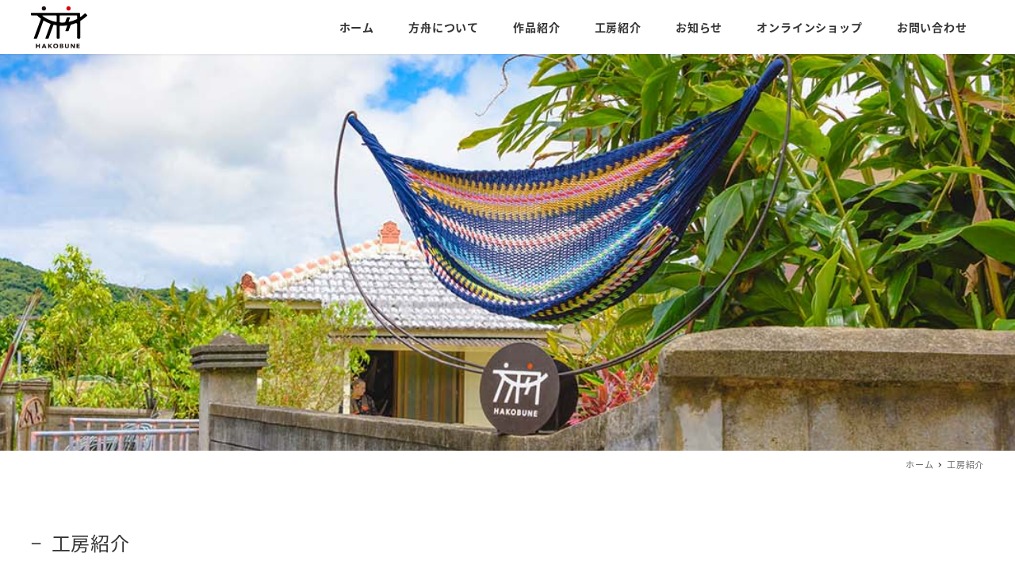

--- FILE ---
content_type: text/html; charset=UTF-8
request_url: https://hammockhakobune.com/factory
body_size: 65292
content:
<!DOCTYPE html>
<html lang="ja" data-sticky-footer="true" data-scrolled="false">

<head>
			<meta charset="UTF-8">
		<meta name="viewport" content="width=device-width, initial-scale=1, minimum-scale=1, viewport-fit=cover">
		<title>工房紹介 &#8211; ハンモックブランド 方舟（ハコブネ）</title>
<meta name='robots' content='max-image-preview:large' />
		<meta property="og:title" content="工房紹介">
		<meta property="og:type" content="article">
		<meta property="og:url" content="https://hammockhakobune.com/factory">
		<meta property="og:image" content="https://hammockhakobune.com/wp-site/wp-content/uploads/2021/10/factory_eye1.jpg">
		<meta property="og:site_name" content="ハンモックブランド 方舟（ハコブネ）">
		<meta property="og:description" content="静かなヤンバルの地で自分だけのハンモックを編んでみませんか？ 静かなヤンバルの地で自分だけのハンモックを編んで&hellip;">
		<meta property="og:locale" content="ja_JP">
					<meta property="fb:app_id" content="396690681936687">
				<link rel='dns-prefetch' href='//cdnjs.cloudflare.com' />
<link rel='dns-prefetch' href='//www.googletagmanager.com' />
<link rel="alternate" type="application/rss+xml" title="ハンモックブランド 方舟（ハコブネ） &raquo; フィード" href="https://hammockhakobune.com/feed" />
<link rel="alternate" type="application/rss+xml" title="ハンモックブランド 方舟（ハコブネ） &raquo; コメントフィード" href="https://hammockhakobune.com/comments/feed" />
		<link rel="profile" href="http://gmpg.org/xfn/11">
												<link rel="alternate" title="oEmbed (JSON)" type="application/json+oembed" href="https://hammockhakobune.com/wp-json/oembed/1.0/embed?url=https%3A%2F%2Fhammockhakobune.com%2Ffactory" />
<link rel="alternate" title="oEmbed (XML)" type="text/xml+oembed" href="https://hammockhakobune.com/wp-json/oembed/1.0/embed?url=https%3A%2F%2Fhammockhakobune.com%2Ffactory&#038;format=xml" />
<style id='wp-img-auto-sizes-contain-inline-css' type='text/css'>
img:is([sizes=auto i],[sizes^="auto," i]){contain-intrinsic-size:3000px 1500px}
/*# sourceURL=wp-img-auto-sizes-contain-inline-css */
</style>
<link rel='stylesheet' id='wp-google-fonts-css' href='https://hammockhakobune.com/wp-site/wp-content/uploads/inc2734-wp-google-fonts/noto-sans-jp-400700.css?ver=1' type='text/css' media='all' />
<link rel='stylesheet' id='slick-carousel-css' href='https://hammockhakobune.com/wp-site/wp-content/themes/snow-monkey/vendor/inc2734/wp-awesome-widgets/src/assets/packages/slick-carousel/slick/slick.css?ver=1668124800' type='text/css' media='all' />
<link rel='stylesheet' id='slick-carousel-theme-css' href='https://hammockhakobune.com/wp-site/wp-content/themes/snow-monkey/vendor/inc2734/wp-awesome-widgets/src/assets/packages/slick-carousel/slick/slick-theme.css?ver=1668124800' type='text/css' media='all' />
<link rel='stylesheet' id='wp-awesome-widgets-css' href='https://hammockhakobune.com/wp-site/wp-content/themes/snow-monkey/vendor/inc2734/wp-awesome-widgets/src/assets/css/app.css?ver=1668124800' type='text/css' media='all' />
<link rel='stylesheet' id='wp-oembed-blog-card-css' href='https://hammockhakobune.com/wp-site/wp-content/themes/snow-monkey/vendor/inc2734/wp-oembed-blog-card/src/assets/css/app.css?ver=1668124801' type='text/css' media='all' />
<link rel='stylesheet' id='wp-like-me-box-css' href='https://hammockhakobune.com/wp-site/wp-content/themes/snow-monkey/vendor/inc2734/wp-like-me-box/src/assets/css/wp-like-me-box.css?ver=1668124801' type='text/css' media='all' />
<link rel='stylesheet' id='wp-share-buttons-css' href='https://hammockhakobune.com/wp-site/wp-content/themes/snow-monkey/vendor/inc2734/wp-share-buttons/src/assets/css/wp-share-buttons.css?ver=1668124802' type='text/css' media='all' />
<link rel='stylesheet' id='wp-pure-css-gallery-css' href='https://hammockhakobune.com/wp-site/wp-content/themes/snow-monkey/vendor/inc2734/wp-pure-css-gallery/src/assets/css/wp-pure-css-gallery.css?ver=1668124801' type='text/css' media='all' />
<style id='wp-block-library-inline-css' type='text/css'>
:root{--wp-block-synced-color:#7a00df;--wp-block-synced-color--rgb:122,0,223;--wp-bound-block-color:var(--wp-block-synced-color);--wp-editor-canvas-background:#ddd;--wp-admin-theme-color:#007cba;--wp-admin-theme-color--rgb:0,124,186;--wp-admin-theme-color-darker-10:#006ba1;--wp-admin-theme-color-darker-10--rgb:0,107,160.5;--wp-admin-theme-color-darker-20:#005a87;--wp-admin-theme-color-darker-20--rgb:0,90,135;--wp-admin-border-width-focus:2px}@media (min-resolution:192dpi){:root{--wp-admin-border-width-focus:1.5px}}.wp-element-button{cursor:pointer}:root .has-very-light-gray-background-color{background-color:#eee}:root .has-very-dark-gray-background-color{background-color:#313131}:root .has-very-light-gray-color{color:#eee}:root .has-very-dark-gray-color{color:#313131}:root .has-vivid-green-cyan-to-vivid-cyan-blue-gradient-background{background:linear-gradient(135deg,#00d084,#0693e3)}:root .has-purple-crush-gradient-background{background:linear-gradient(135deg,#34e2e4,#4721fb 50%,#ab1dfe)}:root .has-hazy-dawn-gradient-background{background:linear-gradient(135deg,#faaca8,#dad0ec)}:root .has-subdued-olive-gradient-background{background:linear-gradient(135deg,#fafae1,#67a671)}:root .has-atomic-cream-gradient-background{background:linear-gradient(135deg,#fdd79a,#004a59)}:root .has-nightshade-gradient-background{background:linear-gradient(135deg,#330968,#31cdcf)}:root .has-midnight-gradient-background{background:linear-gradient(135deg,#020381,#2874fc)}:root{--wp--preset--font-size--normal:16px;--wp--preset--font-size--huge:42px}.has-regular-font-size{font-size:1em}.has-larger-font-size{font-size:2.625em}.has-normal-font-size{font-size:var(--wp--preset--font-size--normal)}.has-huge-font-size{font-size:var(--wp--preset--font-size--huge)}.has-text-align-center{text-align:center}.has-text-align-left{text-align:left}.has-text-align-right{text-align:right}.has-fit-text{white-space:nowrap!important}#end-resizable-editor-section{display:none}.aligncenter{clear:both}.items-justified-left{justify-content:flex-start}.items-justified-center{justify-content:center}.items-justified-right{justify-content:flex-end}.items-justified-space-between{justify-content:space-between}.screen-reader-text{border:0;clip-path:inset(50%);height:1px;margin:-1px;overflow:hidden;padding:0;position:absolute;width:1px;word-wrap:normal!important}.screen-reader-text:focus{background-color:#ddd;clip-path:none;color:#444;display:block;font-size:1em;height:auto;left:5px;line-height:normal;padding:15px 23px 14px;text-decoration:none;top:5px;width:auto;z-index:100000}html :where(.has-border-color){border-style:solid}html :where([style*=border-top-color]){border-top-style:solid}html :where([style*=border-right-color]){border-right-style:solid}html :where([style*=border-bottom-color]){border-bottom-style:solid}html :where([style*=border-left-color]){border-left-style:solid}html :where([style*=border-width]){border-style:solid}html :where([style*=border-top-width]){border-top-style:solid}html :where([style*=border-right-width]){border-right-style:solid}html :where([style*=border-bottom-width]){border-bottom-style:solid}html :where([style*=border-left-width]){border-left-style:solid}html :where(img[class*=wp-image-]){height:auto;max-width:100%}:where(figure){margin:0 0 1em}html :where(.is-position-sticky){--wp-admin--admin-bar--position-offset:var(--wp-admin--admin-bar--height,0px)}@media screen and (max-width:600px){html :where(.is-position-sticky){--wp-admin--admin-bar--position-offset:0px}}

/*# sourceURL=wp-block-library-inline-css */
</style><style id='wp-block-heading-inline-css' type='text/css'>
h1:where(.wp-block-heading).has-background,h2:where(.wp-block-heading).has-background,h3:where(.wp-block-heading).has-background,h4:where(.wp-block-heading).has-background,h5:where(.wp-block-heading).has-background,h6:where(.wp-block-heading).has-background{padding:1.25em 2.375em}h1.has-text-align-left[style*=writing-mode]:where([style*=vertical-lr]),h1.has-text-align-right[style*=writing-mode]:where([style*=vertical-rl]),h2.has-text-align-left[style*=writing-mode]:where([style*=vertical-lr]),h2.has-text-align-right[style*=writing-mode]:where([style*=vertical-rl]),h3.has-text-align-left[style*=writing-mode]:where([style*=vertical-lr]),h3.has-text-align-right[style*=writing-mode]:where([style*=vertical-rl]),h4.has-text-align-left[style*=writing-mode]:where([style*=vertical-lr]),h4.has-text-align-right[style*=writing-mode]:where([style*=vertical-rl]),h5.has-text-align-left[style*=writing-mode]:where([style*=vertical-lr]),h5.has-text-align-right[style*=writing-mode]:where([style*=vertical-rl]),h6.has-text-align-left[style*=writing-mode]:where([style*=vertical-lr]),h6.has-text-align-right[style*=writing-mode]:where([style*=vertical-rl]){rotate:180deg}
/*# sourceURL=https://hammockhakobune.com/wp-site/wp-includes/blocks/heading/style.min.css */
</style>
<style id='wp-block-paragraph-inline-css' type='text/css'>
.is-small-text{font-size:.875em}.is-regular-text{font-size:1em}.is-large-text{font-size:2.25em}.is-larger-text{font-size:3em}.has-drop-cap:not(:focus):first-letter{float:left;font-size:8.4em;font-style:normal;font-weight:100;line-height:.68;margin:.05em .1em 0 0;text-transform:uppercase}body.rtl .has-drop-cap:not(:focus):first-letter{float:none;margin-left:.1em}p.has-drop-cap.has-background{overflow:hidden}:root :where(p.has-background){padding:1.25em 2.375em}:where(p.has-text-color:not(.has-link-color)) a{color:inherit}p.has-text-align-left[style*="writing-mode:vertical-lr"],p.has-text-align-right[style*="writing-mode:vertical-rl"]{rotate:180deg}
/*# sourceURL=https://hammockhakobune.com/wp-site/wp-includes/blocks/paragraph/style.min.css */
</style>
<link rel='stylesheet' id='snow-monkey-blocks/container-css' href='https://hammockhakobune.com/wp-site/wp-content/plugins/snow-monkey-blocks/dist/blocks/container/style.css?ver=1668124742' type='text/css' media='all' />
<link rel='stylesheet' id='snow-monkey-blocks/section-css' href='https://hammockhakobune.com/wp-site/wp-content/plugins/snow-monkey-blocks/dist/blocks/section/style.css?ver=1668124742' type='text/css' media='all' />
<link rel='stylesheet' id='snow-monkey-blocks/section-break-the-grid-css' href='https://hammockhakobune.com/wp-site/wp-content/plugins/snow-monkey-blocks/dist/blocks/section-break-the-grid/style.css?ver=1668124742' type='text/css' media='all' />
<link rel='stylesheet' id='snow-monkey-blocks/spider-slider-css' href='https://hammockhakobune.com/wp-site/wp-content/plugins/snow-monkey-blocks/dist/blocks/spider-slider/style.css?ver=1668124742' type='text/css' media='all' />
<style id='global-styles-inline-css' type='text/css'>
:root{--wp--preset--aspect-ratio--square: 1;--wp--preset--aspect-ratio--4-3: 4/3;--wp--preset--aspect-ratio--3-4: 3/4;--wp--preset--aspect-ratio--3-2: 3/2;--wp--preset--aspect-ratio--2-3: 2/3;--wp--preset--aspect-ratio--16-9: 16/9;--wp--preset--aspect-ratio--9-16: 9/16;--wp--preset--color--black: #000000;--wp--preset--color--cyan-bluish-gray: #abb8c3;--wp--preset--color--white: #ffffff;--wp--preset--color--pale-pink: #f78da7;--wp--preset--color--vivid-red: #cf2e2e;--wp--preset--color--luminous-vivid-orange: #ff6900;--wp--preset--color--luminous-vivid-amber: #fcb900;--wp--preset--color--light-green-cyan: #7bdcb5;--wp--preset--color--vivid-green-cyan: #00d084;--wp--preset--color--pale-cyan-blue: #8ed1fc;--wp--preset--color--vivid-cyan-blue: #0693e3;--wp--preset--color--vivid-purple: #9b51e0;--wp--preset--color--text-color: #333;--wp--preset--color--dark-gray: #999;--wp--preset--color--gray: #ccc;--wp--preset--color--very-light-gray: #eee;--wp--preset--color--lightest-grey: #f7f7f7;--wp--preset--color--accent-color: #333333;--wp--preset--color--sub-accent-color: #707593;--wp--preset--gradient--vivid-cyan-blue-to-vivid-purple: linear-gradient(135deg,rgb(6,147,227) 0%,rgb(155,81,224) 100%);--wp--preset--gradient--light-green-cyan-to-vivid-green-cyan: linear-gradient(135deg,rgb(122,220,180) 0%,rgb(0,208,130) 100%);--wp--preset--gradient--luminous-vivid-amber-to-luminous-vivid-orange: linear-gradient(135deg,rgb(252,185,0) 0%,rgb(255,105,0) 100%);--wp--preset--gradient--luminous-vivid-orange-to-vivid-red: linear-gradient(135deg,rgb(255,105,0) 0%,rgb(207,46,46) 100%);--wp--preset--gradient--very-light-gray-to-cyan-bluish-gray: linear-gradient(135deg,rgb(238,238,238) 0%,rgb(169,184,195) 100%);--wp--preset--gradient--cool-to-warm-spectrum: linear-gradient(135deg,rgb(74,234,220) 0%,rgb(151,120,209) 20%,rgb(207,42,186) 40%,rgb(238,44,130) 60%,rgb(251,105,98) 80%,rgb(254,248,76) 100%);--wp--preset--gradient--blush-light-purple: linear-gradient(135deg,rgb(255,206,236) 0%,rgb(152,150,240) 100%);--wp--preset--gradient--blush-bordeaux: linear-gradient(135deg,rgb(254,205,165) 0%,rgb(254,45,45) 50%,rgb(107,0,62) 100%);--wp--preset--gradient--luminous-dusk: linear-gradient(135deg,rgb(255,203,112) 0%,rgb(199,81,192) 50%,rgb(65,88,208) 100%);--wp--preset--gradient--pale-ocean: linear-gradient(135deg,rgb(255,245,203) 0%,rgb(182,227,212) 50%,rgb(51,167,181) 100%);--wp--preset--gradient--electric-grass: linear-gradient(135deg,rgb(202,248,128) 0%,rgb(113,206,126) 100%);--wp--preset--gradient--midnight: linear-gradient(135deg,rgb(2,3,129) 0%,rgb(40,116,252) 100%);--wp--preset--font-size--small: 13px;--wp--preset--font-size--medium: 20px;--wp--preset--font-size--large: 36px;--wp--preset--font-size--x-large: 42px;--wp--preset--font-size--sm-small: 14px;--wp--preset--font-size--sm-normal: 16px;--wp--preset--font-size--sm-medium: 20px;--wp--preset--font-size--sm-large: 28px;--wp--preset--font-size--sm-xlarge: 44px;--wp--preset--font-size--sm-xxlarge: 76px;--wp--preset--font-size--sm-xxxlarge: 140px;--wp--preset--spacing--20: 0.44rem;--wp--preset--spacing--30: 0.67rem;--wp--preset--spacing--40: 1rem;--wp--preset--spacing--50: 1.5rem;--wp--preset--spacing--60: 2.25rem;--wp--preset--spacing--70: 3.38rem;--wp--preset--spacing--80: 5.06rem;--wp--preset--shadow--natural: 6px 6px 9px rgba(0, 0, 0, 0.2);--wp--preset--shadow--deep: 12px 12px 50px rgba(0, 0, 0, 0.4);--wp--preset--shadow--sharp: 6px 6px 0px rgba(0, 0, 0, 0.2);--wp--preset--shadow--outlined: 6px 6px 0px -3px rgb(255, 255, 255), 6px 6px rgb(0, 0, 0);--wp--preset--shadow--crisp: 6px 6px 0px rgb(0, 0, 0);}:root { --wp--style--global--content-size: var(--wp-block-width);--wp--style--global--wide-size: calc(var(--wp-block-width) + 240px); }:where(body) { margin: 0; }.wp-site-blocks > .alignleft { float: left; margin-right: 2em; }.wp-site-blocks > .alignright { float: right; margin-left: 2em; }.wp-site-blocks > .aligncenter { justify-content: center; margin-left: auto; margin-right: auto; }:where(.is-layout-flex){gap: 0.5em;}:where(.is-layout-grid){gap: 0.5em;}.is-layout-flow > .alignleft{float: left;margin-inline-start: 0;margin-inline-end: 2em;}.is-layout-flow > .alignright{float: right;margin-inline-start: 2em;margin-inline-end: 0;}.is-layout-flow > .aligncenter{margin-left: auto !important;margin-right: auto !important;}.is-layout-constrained > .alignleft{float: left;margin-inline-start: 0;margin-inline-end: 2em;}.is-layout-constrained > .alignright{float: right;margin-inline-start: 2em;margin-inline-end: 0;}.is-layout-constrained > .aligncenter{margin-left: auto !important;margin-right: auto !important;}.is-layout-constrained > :where(:not(.alignleft):not(.alignright):not(.alignfull)){max-width: var(--wp--style--global--content-size);margin-left: auto !important;margin-right: auto !important;}.is-layout-constrained > .alignwide{max-width: var(--wp--style--global--wide-size);}body .is-layout-flex{display: flex;}.is-layout-flex{flex-wrap: wrap;align-items: center;}.is-layout-flex > :is(*, div){margin: 0;}body .is-layout-grid{display: grid;}.is-layout-grid > :is(*, div){margin: 0;}body{padding-top: 0px;padding-right: 0px;padding-bottom: 0px;padding-left: 0px;}a:where(:not(.wp-element-button)){text-decoration: underline;}:root :where(.wp-element-button, .wp-block-button__link){background-color: #32373c;border-width: 0;color: #fff;font-family: inherit;font-size: inherit;font-style: inherit;font-weight: inherit;letter-spacing: inherit;line-height: inherit;padding-top: calc(0.667em + 2px);padding-right: calc(1.333em + 2px);padding-bottom: calc(0.667em + 2px);padding-left: calc(1.333em + 2px);text-decoration: none;text-transform: inherit;}.has-black-color{color: var(--wp--preset--color--black) !important;}.has-cyan-bluish-gray-color{color: var(--wp--preset--color--cyan-bluish-gray) !important;}.has-white-color{color: var(--wp--preset--color--white) !important;}.has-pale-pink-color{color: var(--wp--preset--color--pale-pink) !important;}.has-vivid-red-color{color: var(--wp--preset--color--vivid-red) !important;}.has-luminous-vivid-orange-color{color: var(--wp--preset--color--luminous-vivid-orange) !important;}.has-luminous-vivid-amber-color{color: var(--wp--preset--color--luminous-vivid-amber) !important;}.has-light-green-cyan-color{color: var(--wp--preset--color--light-green-cyan) !important;}.has-vivid-green-cyan-color{color: var(--wp--preset--color--vivid-green-cyan) !important;}.has-pale-cyan-blue-color{color: var(--wp--preset--color--pale-cyan-blue) !important;}.has-vivid-cyan-blue-color{color: var(--wp--preset--color--vivid-cyan-blue) !important;}.has-vivid-purple-color{color: var(--wp--preset--color--vivid-purple) !important;}.has-text-color-color{color: var(--wp--preset--color--text-color) !important;}.has-dark-gray-color{color: var(--wp--preset--color--dark-gray) !important;}.has-gray-color{color: var(--wp--preset--color--gray) !important;}.has-very-light-gray-color{color: var(--wp--preset--color--very-light-gray) !important;}.has-lightest-grey-color{color: var(--wp--preset--color--lightest-grey) !important;}.has-accent-color-color{color: var(--wp--preset--color--accent-color) !important;}.has-sub-accent-color-color{color: var(--wp--preset--color--sub-accent-color) !important;}.has-black-background-color{background-color: var(--wp--preset--color--black) !important;}.has-cyan-bluish-gray-background-color{background-color: var(--wp--preset--color--cyan-bluish-gray) !important;}.has-white-background-color{background-color: var(--wp--preset--color--white) !important;}.has-pale-pink-background-color{background-color: var(--wp--preset--color--pale-pink) !important;}.has-vivid-red-background-color{background-color: var(--wp--preset--color--vivid-red) !important;}.has-luminous-vivid-orange-background-color{background-color: var(--wp--preset--color--luminous-vivid-orange) !important;}.has-luminous-vivid-amber-background-color{background-color: var(--wp--preset--color--luminous-vivid-amber) !important;}.has-light-green-cyan-background-color{background-color: var(--wp--preset--color--light-green-cyan) !important;}.has-vivid-green-cyan-background-color{background-color: var(--wp--preset--color--vivid-green-cyan) !important;}.has-pale-cyan-blue-background-color{background-color: var(--wp--preset--color--pale-cyan-blue) !important;}.has-vivid-cyan-blue-background-color{background-color: var(--wp--preset--color--vivid-cyan-blue) !important;}.has-vivid-purple-background-color{background-color: var(--wp--preset--color--vivid-purple) !important;}.has-text-color-background-color{background-color: var(--wp--preset--color--text-color) !important;}.has-dark-gray-background-color{background-color: var(--wp--preset--color--dark-gray) !important;}.has-gray-background-color{background-color: var(--wp--preset--color--gray) !important;}.has-very-light-gray-background-color{background-color: var(--wp--preset--color--very-light-gray) !important;}.has-lightest-grey-background-color{background-color: var(--wp--preset--color--lightest-grey) !important;}.has-accent-color-background-color{background-color: var(--wp--preset--color--accent-color) !important;}.has-sub-accent-color-background-color{background-color: var(--wp--preset--color--sub-accent-color) !important;}.has-black-border-color{border-color: var(--wp--preset--color--black) !important;}.has-cyan-bluish-gray-border-color{border-color: var(--wp--preset--color--cyan-bluish-gray) !important;}.has-white-border-color{border-color: var(--wp--preset--color--white) !important;}.has-pale-pink-border-color{border-color: var(--wp--preset--color--pale-pink) !important;}.has-vivid-red-border-color{border-color: var(--wp--preset--color--vivid-red) !important;}.has-luminous-vivid-orange-border-color{border-color: var(--wp--preset--color--luminous-vivid-orange) !important;}.has-luminous-vivid-amber-border-color{border-color: var(--wp--preset--color--luminous-vivid-amber) !important;}.has-light-green-cyan-border-color{border-color: var(--wp--preset--color--light-green-cyan) !important;}.has-vivid-green-cyan-border-color{border-color: var(--wp--preset--color--vivid-green-cyan) !important;}.has-pale-cyan-blue-border-color{border-color: var(--wp--preset--color--pale-cyan-blue) !important;}.has-vivid-cyan-blue-border-color{border-color: var(--wp--preset--color--vivid-cyan-blue) !important;}.has-vivid-purple-border-color{border-color: var(--wp--preset--color--vivid-purple) !important;}.has-text-color-border-color{border-color: var(--wp--preset--color--text-color) !important;}.has-dark-gray-border-color{border-color: var(--wp--preset--color--dark-gray) !important;}.has-gray-border-color{border-color: var(--wp--preset--color--gray) !important;}.has-very-light-gray-border-color{border-color: var(--wp--preset--color--very-light-gray) !important;}.has-lightest-grey-border-color{border-color: var(--wp--preset--color--lightest-grey) !important;}.has-accent-color-border-color{border-color: var(--wp--preset--color--accent-color) !important;}.has-sub-accent-color-border-color{border-color: var(--wp--preset--color--sub-accent-color) !important;}.has-vivid-cyan-blue-to-vivid-purple-gradient-background{background: var(--wp--preset--gradient--vivid-cyan-blue-to-vivid-purple) !important;}.has-light-green-cyan-to-vivid-green-cyan-gradient-background{background: var(--wp--preset--gradient--light-green-cyan-to-vivid-green-cyan) !important;}.has-luminous-vivid-amber-to-luminous-vivid-orange-gradient-background{background: var(--wp--preset--gradient--luminous-vivid-amber-to-luminous-vivid-orange) !important;}.has-luminous-vivid-orange-to-vivid-red-gradient-background{background: var(--wp--preset--gradient--luminous-vivid-orange-to-vivid-red) !important;}.has-very-light-gray-to-cyan-bluish-gray-gradient-background{background: var(--wp--preset--gradient--very-light-gray-to-cyan-bluish-gray) !important;}.has-cool-to-warm-spectrum-gradient-background{background: var(--wp--preset--gradient--cool-to-warm-spectrum) !important;}.has-blush-light-purple-gradient-background{background: var(--wp--preset--gradient--blush-light-purple) !important;}.has-blush-bordeaux-gradient-background{background: var(--wp--preset--gradient--blush-bordeaux) !important;}.has-luminous-dusk-gradient-background{background: var(--wp--preset--gradient--luminous-dusk) !important;}.has-pale-ocean-gradient-background{background: var(--wp--preset--gradient--pale-ocean) !important;}.has-electric-grass-gradient-background{background: var(--wp--preset--gradient--electric-grass) !important;}.has-midnight-gradient-background{background: var(--wp--preset--gradient--midnight) !important;}.has-small-font-size{font-size: var(--wp--preset--font-size--small) !important;}.has-medium-font-size{font-size: var(--wp--preset--font-size--medium) !important;}.has-large-font-size{font-size: var(--wp--preset--font-size--large) !important;}.has-x-large-font-size{font-size: var(--wp--preset--font-size--x-large) !important;}.has-sm-small-font-size{font-size: var(--wp--preset--font-size--sm-small) !important;}.has-sm-normal-font-size{font-size: var(--wp--preset--font-size--sm-normal) !important;}.has-sm-medium-font-size{font-size: var(--wp--preset--font-size--sm-medium) !important;}.has-sm-large-font-size{font-size: var(--wp--preset--font-size--sm-large) !important;}.has-sm-xlarge-font-size{font-size: var(--wp--preset--font-size--sm-xlarge) !important;}.has-sm-xxlarge-font-size{font-size: var(--wp--preset--font-size--sm-xxlarge) !important;}.has-sm-xxxlarge-font-size{font-size: var(--wp--preset--font-size--sm-xxxlarge) !important;}
/*# sourceURL=global-styles-inline-css */
</style>

<link rel='stylesheet' id='spider-css' href='https://hammockhakobune.com/wp-site/wp-content/plugins/snow-monkey-blocks/dist/packages/spider/dist/css/spider.css?ver=1668124744' type='text/css' media='all' />
<link rel='stylesheet' id='snow-monkey-blocks-css' href='https://hammockhakobune.com/wp-site/wp-content/plugins/snow-monkey-blocks/dist/css/blocks.css?ver=1668124742' type='text/css' media='all' />
<link rel='stylesheet' id='snow-monkey-blocks-fallback-css' href='https://hammockhakobune.com/wp-site/wp-content/plugins/snow-monkey-blocks/dist/css/fallback.css?ver=1668124742' type='text/css' media='all' />
<link rel='stylesheet' id='snow-monkey-forms-css' href='https://hammockhakobune.com/wp-site/wp-content/plugins/snow-monkey-forms/dist/css/app.css?ver=1668124753' type='text/css' media='all' />
<link rel='stylesheet' id='snow-monkey-snow-monkey-blocks-app-css' href='https://hammockhakobune.com/wp-site/wp-content/themes/snow-monkey/assets/css/dependency/snow-monkey-blocks/app.css?ver=1668124797' type='text/css' media='all' />
<link rel='stylesheet' id='snow-monkey-snow-monkey-blocks-theme-css' href='https://hammockhakobune.com/wp-site/wp-content/themes/snow-monkey/assets/css/dependency/snow-monkey-blocks/app-theme.css?ver=1668124797' type='text/css' media='all' />
<link rel='stylesheet' id='snow-monkey-snow-monkey-forms-app-css' href='https://hammockhakobune.com/wp-site/wp-content/themes/snow-monkey/assets/css/dependency/snow-monkey-forms/app.css?ver=1668124797' type='text/css' media='all' />
<link rel='stylesheet' id='snow-monkey-snow-monkey-forms-theme-css' href='https://hammockhakobune.com/wp-site/wp-content/themes/snow-monkey/assets/css/dependency/snow-monkey-forms/app-theme.css?ver=1668124797' type='text/css' media='all' />
<link rel='stylesheet' id='Swiper-style-css' href='https://cdnjs.cloudflare.com/ajax/libs/Swiper/6.4.14/swiper-bundle.min.css' type='text/css' media='all' />
<link rel='stylesheet' id='snow-monkey-app-css' href='https://hammockhakobune.com/wp-site/wp-content/themes/snow-monkey/assets/css/app/app.css?ver=1668124797' type='text/css' media='all' />
<style id='snow-monkey-app-inline-css' type='text/css'>
:root { --_container-max-width: 1260px;--_margin-scale: 1.5;--_space: 1.8rem;--accent-color: #333333;--dark-accent-color: #000000;--light-accent-color: #666666;--lighter-accent-color: #888888;--lightest-accent-color: #919191;--sub-accent-color: #707593;--dark-sub-accent-color: #444759;--light-sub-accent-color: #aaadbf;--lighter-sub-accent-color: #d1d3dd;--lightest-sub-accent-color: #dcdde4;--_half-leading: 0.4;--font-family: "Noto Sans JP",sans-serif;--_base-font-family: var(--font-family);--line-height-sm-small: calc(16 / 14 + var(--_half-leading) * 2);--line-height-sm-normal: calc(16 / 16 + var(--_half-leading) * 2);--line-height-sm-medium: calc(16 / 20 + var(--_half-leading) * 2);--line-height-sm-large: calc(16 / 28 + var(--_half-leading) * 2);--line-height-sm-xlarge: calc(16 / 44 + var(--_half-leading) * 2);--line-height-sm-xxlarge: calc(16 / 76 + var(--_half-leading) * 2);--line-height-sm-xxxlarge: calc(16 / 140 + var(--_half-leading) * 2);--_base-font-size-px: 16px }
html { letter-spacing: 0.05rem }
input[type="email"],input[type="number"],input[type="password"],input[type="search"],input[type="tel"],input[type="text"],input[type="url"],textarea { font-size: 16px }
.p-infobar__inner { background-color: #333333 }
.p-infobar__content { color: #fff }
/*# sourceURL=snow-monkey-app-inline-css */
</style>
<link rel='stylesheet' id='snow-monkey-theme-css' href='https://hammockhakobune.com/wp-site/wp-content/themes/snow-monkey/assets/css/app/app-theme.css?ver=1668124797' type='text/css' media='all' />
<style id='snow-monkey-inline-css' type='text/css'>
.c-site-branding__title .custom-logo { width: 61px; }@media (min-width: 64em) { .c-site-branding__title .custom-logo { width: 71px; } }
/*# sourceURL=snow-monkey-inline-css */
</style>
<link rel='stylesheet' id='my-snow-monkey-css' href='https://hammockhakobune.com/wp-site/wp-content/plugins/my-snow-monkey/assets/css/style.css?ver=1632554704' type='text/css' media='all' />
<link rel='stylesheet' id='snow-monkey-blocks-background-parallax-css' href='https://hammockhakobune.com/wp-site/wp-content/plugins/snow-monkey-blocks/dist/css/background-parallax.css?ver=1668124742' type='text/css' media='all' />
<link rel='stylesheet' id='snow-monkey-editor-css' href='https://hammockhakobune.com/wp-site/wp-content/plugins/snow-monkey-editor/dist/css/app.css?ver=1668124750' type='text/css' media='all' />
<link rel='stylesheet' id='snow-monkey-custom-widgets-app-css' href='https://hammockhakobune.com/wp-site/wp-content/themes/snow-monkey/assets/css/custom-widgets/app.css?ver=1668124797' type='text/css' media='all' />
<link rel='stylesheet' id='snow-monkey-custom-widgets-theme-css' href='https://hammockhakobune.com/wp-site/wp-content/themes/snow-monkey/assets/css/custom-widgets/app-theme.css?ver=1668124797' type='text/css' media='all' />
<style id='snow-monkey-custom-widgets-inline-css' type='text/css'>
.wpaw-site-branding__logo .custom-logo { width: 61px; }@media (min-width: 64em) { .wpaw-site-branding__logo .custom-logo { width: 71px; } }
/*# sourceURL=snow-monkey-custom-widgets-inline-css */
</style>
<link rel='stylesheet' id='snow-monkey-block-library-app-css' href='https://hammockhakobune.com/wp-site/wp-content/themes/snow-monkey/assets/css/block-library/app.css?ver=1668124797' type='text/css' media='all' />
<link rel='stylesheet' id='snow-monkey-block-library-theme-css' href='https://hammockhakobune.com/wp-site/wp-content/themes/snow-monkey/assets/css/block-library/app-theme.css?ver=1668124797' type='text/css' media='all' />
<script type="text/javascript" src="https://www.googletagmanager.com/gtag/js?id=G-SM8HVZY3LF&amp;ver=1" id="inc2734-wp-seo-google-analytics-js"></script>
<script type="text/javascript" id="inc2734-wp-seo-google-analytics-js-after">
/* <![CDATA[ */
window.dataLayer = window.dataLayer || []; function gtag(){dataLayer.push(arguments)}; gtag('js', new Date()); gtag('config', 'G-SM8HVZY3LF');
//# sourceURL=inc2734-wp-seo-google-analytics-js-after
/* ]]> */
</script>
<link rel="https://api.w.org/" href="https://hammockhakobune.com/wp-json/" /><link rel="alternate" title="JSON" type="application/json" href="https://hammockhakobune.com/wp-json/wp/v2/pages/28" /><link rel="EditURI" type="application/rsd+xml" title="RSD" href="https://hammockhakobune.com/wp-site/xmlrpc.php?rsd" />
<meta name="generator" content="WordPress 6.9" />
<link rel="canonical" href="https://hammockhakobune.com/factory" />
<link rel='shortlink' href='https://hammockhakobune.com/?p=28' />
		<meta name="theme-color" content="#333333">
				<script type="application/ld+json">
			{"@context":"http:\/\/schema.org","@type":"Article","headline":"\u5de5\u623f\u7d39\u4ecb","author":{"@type":"Person","name":"hammocklove"},"publisher":{"@type":"Organization","url":"https:\/\/hammockhakobune.com","name":"\u30cf\u30f3\u30e2\u30c3\u30af\u30d6\u30e9\u30f3\u30c9 \u65b9\u821f\uff08\u30cf\u30b3\u30d6\u30cd\uff09","logo":{"@type":"ImageObject","url":"https:\/\/hammockhakobune.com\/wp-site\/wp-content\/uploads\/2021\/10\/logo_black.svg"}},"mainEntityOfPage":{"@type":"WebPage","@id":"https:\/\/hammockhakobune.com\/factory"},"image":{"@type":"ImageObject","url":"https:\/\/hammockhakobune.com\/wp-site\/wp-content\/uploads\/2021\/10\/factory_eye1.jpg"},"datePublished":"2021-09-19T18:06:23+09:00","dateModified":"2023-05-23T08:34:21+09:00","description":"\u9759\u304b\u306a\u30e4\u30f3\u30d0\u30eb\u306e\u5730\u3067\u81ea\u5206\u3060\u3051\u306e\u30cf\u30f3\u30e2\u30c3\u30af\u3092\u7de8\u3093\u3067\u307f\u307e\u305b\u3093\u304b\uff1f \u9759\u304b\u306a\u30e4\u30f3\u30d0\u30eb\u306e\u5730\u3067\u81ea\u5206\u3060\u3051\u306e\u30cf\u30f3\u30e2\u30c3\u30af\u3092\u7de8\u3093\u3067&hellip;"}		</script>
				<meta name="thumbnail" content="https://hammockhakobune.com/wp-site/wp-content/uploads/2021/10/factory_eye1.jpg">
							<meta name="twitter:card" content="summary">
		
				<link rel="icon" href="https://hammockhakobune.com/wp-site/wp-content/uploads/2021/10/favicon-150x150.png" sizes="32x32" />
<link rel="icon" href="https://hammockhakobune.com/wp-site/wp-content/uploads/2021/10/favicon-300x300.png" sizes="192x192" />
<link rel="apple-touch-icon" href="https://hammockhakobune.com/wp-site/wp-content/uploads/2021/10/favicon-300x300.png" />
<meta name="msapplication-TileImage" content="https://hammockhakobune.com/wp-site/wp-content/uploads/2021/10/favicon-300x300.png" />
</head>

<body class="wp-singular page-template-default page page-id-28 wp-custom-logo wp-theme-snow-monkey l-body--one-column l-body" id="body"
	data-has-sidebar="false"
	data-is-full-template="false"
	data-is-slim-width="false"
	data-header-layout="1row"
	data-infobar-position="header-bottom"
	ontouchstart=""
	>

			<div id="page-start"></div>
			
	
<nav
	id="drawer-nav"
	class="c-drawer c-drawer--fixed c-drawer--highlight-type-background-color"
	role="navigation"
	aria-hidden="true"
	aria-labelledby="hamburger-btn"
>
	<div class="c-drawer__inner">
		<div class="c-drawer__focus-point" tabindex="-1"></div>
		
		
		<ul id="menu-%e3%83%98%e3%83%83%e3%83%80%e3%83%bc%e3%83%8a%e3%83%93" class="c-drawer__menu"><li id="menu-item-21" class="menu-item menu-item-type-post_type menu-item-object-page menu-item-home menu-item-21 c-drawer__item"><a href="https://hammockhakobune.com/">ホーム</a></li>
<li id="menu-item-37" class="menu-item menu-item-type-post_type menu-item-object-page menu-item-37 c-drawer__item"><a href="https://hammockhakobune.com/about">方舟について</a></li>
<li id="menu-item-38" class="menu-item menu-item-type-post_type menu-item-object-page menu-item-38 c-drawer__item"><a href="https://hammockhakobune.com/products">作品紹介</a></li>
<li id="menu-item-39" class="menu-item menu-item-type-post_type menu-item-object-page current-menu-item page_item page-item-28 current_page_item menu-item-39 c-drawer__item"><a href="https://hammockhakobune.com/factory" aria-current="page">工房紹介</a></li>
<li id="menu-item-250" class="menu-item menu-item-type-taxonomy menu-item-object-category menu-item-250 c-drawer__item"><a href="https://hammockhakobune.com/category/cat-topics">お知らせ</a></li>
<li id="menu-item-40" class="menu-item menu-item-type-custom menu-item-object-custom menu-item-40 c-drawer__item"><a target="_blank" href="https://hakobune.base.ec">オンラインショップ</a></li>
<li id="menu-item-41" class="menu-item menu-item-type-post_type menu-item-object-page menu-item-41 c-drawer__item"><a href="https://hammockhakobune.com/contact">お問い合わせ</a></li>
</ul>
					<ul class="c-drawer__menu">
				<li class="c-drawer__item">
					<form role="search" method="get" class="p-search-form" action="https://hammockhakobune.com/"><label class="screen-reader-text" for="s">検索</label><div class="c-input-group"><div class="c-input-group__field"><input type="search" placeholder="検索 &hellip;" value="" name="s"></div><button class="c-input-group__btn">検索</button></div></form>				</li>
			</ul>
		
			</div>
</nav>
<div class="c-drawer-close-zone" aria-hidden="true" aria-controls="drawer-nav"></div>

	<div class="l-container">
		
<header class="l-header l-header--1row l-header--sticky-sm l-header--sticky-lg" role="banner">
	
	<div class="l-header__content">
		
<div class="l-1row-header" data-has-global-nav="true">
	<div class="c-container">
		
		<div class="c-row c-row--margin-s c-row--lg-margin c-row--middle c-row--nowrap">
			
			
			<div class="c-row__col c-row__col--auto">
				<div class="l-1row-header__branding">
					<div class="c-site-branding c-site-branding--has-logo">
	
		<div class="c-site-branding__title">
								<a href="https://hammockhakobune.com/" class="custom-logo-link" rel="home"><img width="256" height="192" src="https://hammockhakobune.com/wp-site/wp-content/uploads/2021/10/logo_black.svg" class="custom-logo" alt="ハンモックブランド 方舟（ハコブネ）" decoding="async" /></a>						</div>

		
	</div>
				</div>
			</div>

			
							<div class="c-row__col c-row__col--fit u-invisible-md-down">
					
<nav class="p-global-nav p-global-nav--hover-text-color p-global-nav--current-same-hover-effect" role="navigation">
	<ul id="menu-%e3%83%98%e3%83%83%e3%83%80%e3%83%bc%e3%83%8a%e3%83%93-1" class="c-navbar"><li class="menu-item menu-item-type-post_type menu-item-object-page menu-item-home menu-item-21 c-navbar__item"><a href="https://hammockhakobune.com/"><span>ホーム</span></a></li>
<li class="menu-item menu-item-type-post_type menu-item-object-page menu-item-37 c-navbar__item"><a href="https://hammockhakobune.com/about"><span>方舟について</span></a></li>
<li class="menu-item menu-item-type-post_type menu-item-object-page menu-item-38 c-navbar__item"><a href="https://hammockhakobune.com/products"><span>作品紹介</span></a></li>
<li class="menu-item menu-item-type-post_type menu-item-object-page current-menu-item page_item page-item-28 current_page_item menu-item-39 c-navbar__item"><a href="https://hammockhakobune.com/factory" aria-current="page"><span>工房紹介</span></a></li>
<li class="menu-item menu-item-type-taxonomy menu-item-object-category menu-item-250 c-navbar__item"><a href="https://hammockhakobune.com/category/cat-topics"><span>お知らせ</span></a></li>
<li class="menu-item menu-item-type-custom menu-item-object-custom menu-item-40 c-navbar__item"><a target="_blank" href="https://hakobune.base.ec"><span>オンラインショップ</span></a></li>
<li class="menu-item menu-item-type-post_type menu-item-object-page menu-item-41 c-navbar__item"><a href="https://hammockhakobune.com/contact"><span>お問い合わせ</span></a></li>
</ul></nav>
				</div>
			
			
							<div class="c-row__col c-row__col--fit u-invisible-lg-up" >
					
<button
		class="c-hamburger-btn"
	aria-expanded="false"
	aria-controls="drawer-nav"
>
	<span class="c-hamburger-btn__bars">
		<span class="c-hamburger-btn__bar"></span>
		<span class="c-hamburger-btn__bar"></span>
		<span class="c-hamburger-btn__bar"></span>
	</span>

			<span class="c-hamburger-btn__label">
			MENU		</span>
	</button>
				</div>
					</div>
	</div>
</div>
	</div>

	</header>

		<div class="l-contents" role="document">
							
			
			
			
<div
	class="c-page-header"
	data-align=""
	data-has-content="false"
	data-has-image="true"
	>

			<div class="c-page-header__bgimage">
			<img width="1350" height="415" src="https://hammockhakobune.com/wp-site/wp-content/uploads/2021/10/factory_eye1.jpg" class="attachment-xlarge size-xlarge" alt="" decoding="async" srcset="https://hammockhakobune.com/wp-site/wp-content/uploads/2021/10/factory_eye1.jpg 1350w, https://hammockhakobune.com/wp-site/wp-content/uploads/2021/10/factory_eye1-300x92.jpg 300w, https://hammockhakobune.com/wp-site/wp-content/uploads/2021/10/factory_eye1-1024x315.jpg 1024w, https://hammockhakobune.com/wp-site/wp-content/uploads/2021/10/factory_eye1-768x236.jpg 768w" sizes="(max-width: 1350px) 100vw, 1350px" />
					</div>
	
	</div>

			<div class="l-contents__body">
				<div class="l-contents__container c-container">
					
<div class="p-breadcrumbs-wrapper">
	<ol class="c-breadcrumbs" itemscope itemtype="http://schema.org/BreadcrumbList">
								<li
				class="c-breadcrumbs__item"
				itemprop="itemListElement"
				itemscope
				itemtype="http://schema.org/ListItem"
			>
				<a
					itemscope
					itemtype="http://schema.org/Thing"
					itemprop="item"
					href="https://hammockhakobune.com/"
					itemid="https://hammockhakobune.com/"
									>
					<span itemprop="name">ホーム</span>
				</a>
				<meta itemprop="position" content="1" />
			</li>
								<li
				class="c-breadcrumbs__item"
				itemprop="itemListElement"
				itemscope
				itemtype="http://schema.org/ListItem"
			>
				<a
					itemscope
					itemtype="http://schema.org/Thing"
					itemprop="item"
					href="https://hammockhakobune.com/factory"
					itemid="https://hammockhakobune.com/factory"
											aria-current="page"
									>
					<span itemprop="name">工房紹介</span>
				</a>
				<meta itemprop="position" content="2" />
			</li>
			</ol>
</div>

					
					<div class="l-contents__inner">
						<main class="l-contents__main" role="main">
							
							
<article class="post-28 page type-page status-publish has-post-thumbnail c-entry">
	
<header class="c-entry__header">
	
	<h1 class="c-entry__title">工房紹介</h1>

	</header>

	<div class="c-entry__body">
		
		
		
		
		

<div class="c-entry__content p-entry-content">
	
	
<div class="wp-block-snow-monkey-blocks-section-break-the-grid alignfull smb-section smb-section-break-the-grid smb-section-break-the-grid--left smb-section-break-the-grid--vertical-b40 smb-section-break-the-grid--mobile-image smb-section--center sme-hidden-lg-up"><div class="smb-section__inner"><div class="c-container"><div class="smb-section__contents-wrapper smb-section-break-the-grid__contents-wrapper"><div class="c-row c-row--lg-top"><div class="c-row__col c-row__col--1-1 c-row__col--lg-1-2"><div class="smb-section-break-the-grid__content smb-section-break-the-grid__content--p-m smb-section-break-the-grid__content--center" style="background-color:rgba(238, 238, 238, 0.98)"><div class="smb-section__header smb-section-break-the-grid__header"><h3 class="smb-section__title smb-section-break-the-grid__title"><span style="font-size: 20px" class="sme-font-size">静かなヤンバルの地で<br>自分だけのハンモックを</span><br><span style="font-size: 20px" class="sme-font-size">編んでみませんか？</span></h3></div><div class="smb-section__body smb-section-break-the-grid__body">
<p></p>
</div></div></div><div class="c-row__col c-row__col--1-1 c-row__col--lg-1-2"><div class="smb-section-break-the-grid__figure"><img decoding="async" src="https://hammockhakobune.com/wp-site/wp-content/uploads/2021/10/factory_bg-1024x684.jpg" alt="" width="1024" height="684" class="wp-image-753" srcset="https://hammockhakobune.com/wp-site/wp-content/uploads/2021/10/factory_bg-1024x684.jpg 1024w, https://hammockhakobune.com/wp-site/wp-content/uploads/2021/10/factory_bg-300x200.jpg 300w, https://hammockhakobune.com/wp-site/wp-content/uploads/2021/10/factory_bg-768x513.jpg 768w, https://hammockhakobune.com/wp-site/wp-content/uploads/2021/10/factory_bg.jpg 1360w" sizes="(max-width: 1024px) 100vw, 1024px" /></div></div></div></div></div></div></div>



<div class="wp-block-snow-monkey-blocks-section-break-the-grid alignwide smb-section smb-section-break-the-grid smb-section-break-the-grid--left smb-section-break-the-grid--vertical-b100 smb-section--center sme-hidden-sm sme-hidden-md"><div class="smb-section__inner"><div class="c-container"><div class="smb-section__contents-wrapper smb-section-break-the-grid__contents-wrapper"><div class="c-row c-row--lg-bottom"><div class="c-row__col c-row__col--1-1 c-row__col--lg-1-2"><div class="smb-section-break-the-grid__content smb-section-break-the-grid__content--p-m smb-section-break-the-grid__content--horizontal-10 smb-section-break-the-grid__content--center" style="background-color:rgba(238, 238, 238, 0.98)"><div class="smb-section__header smb-section-break-the-grid__header"><h3 class="smb-section__title smb-section-break-the-grid__title"><span style="line-height: 3rem" class="sme-line-height">静かなヤンバルの地で<br>自分だけのハンモックを<br>編んでみませんか？</span></h3></div><div class="smb-section__body smb-section-break-the-grid__body"></div></div></div><div class="c-row__col c-row__col--1-1 c-row__col--lg-1-2"><div class="smb-section-break-the-grid__figure smb-section-break-the-grid__figure--w-80"><img decoding="async" src="https://hammockhakobune.com/wp-site/wp-content/uploads/2021/10/factory_bg-1024x684.jpg" alt="" width="1024" height="684" class="wp-image-753" srcset="https://hammockhakobune.com/wp-site/wp-content/uploads/2021/10/factory_bg-1024x684.jpg 1024w, https://hammockhakobune.com/wp-site/wp-content/uploads/2021/10/factory_bg-300x200.jpg 300w, https://hammockhakobune.com/wp-site/wp-content/uploads/2021/10/factory_bg-768x513.jpg 768w, https://hammockhakobune.com/wp-site/wp-content/uploads/2021/10/factory_bg.jpg 1360w" sizes="(max-width: 1024px) 100vw, 1024px" /></div></div></div></div></div></div></div>



<div class="wp-block-snow-monkey-blocks-container smb-container c-container sme-animation-fade-in-up"><div class="smb-container__body u-slim-width">
<p>「方舟」の工房は沖縄本島北部の美しい海と森に囲まれた小さな集落の中にあります。目の前にはエメラルドグリーンから紺碧のグラデーションに染まる大海原が広がり、集落に入った途端、古き琉球の時代にタイムスリップしたかのような錯覚に陥る風景が奥へ奥へと続きます。<br><br>鬱蒼とした小道を森の中へ中へと辿っていくと鳥居が現れます。聖域をまたぐと直ぐ目の前に「七瀧」がそびえ立ちます。何百年もの間1日も休まずコンコンと聖水を湧き与えてくださいます。<br><br>まさに神々の棲む森の懐に「方舟」の工房を置かせてもらっています。<br>またここ「喜如嘉」(キジョカ)は芭蕉布の里として有名で、琉球王朝時代から沖縄伝統織りの産地として現在も糸の原料から機織りまで行われております。春になるとオクラレルカの薄紫の花が田んぼ一面に広がって圧巻の眺めです。<br>そして2021年7月26日、念願だった世界自然遺産に登録されました。</p>
</div></div>



<div class="wp-block-snow-monkey-blocks-container smb-container c-container"><div class="smb-container__body u-slim-width">
<div class="wp-block-snow-monkey-blocks-spider-slider smb-spider-slider smb-spider-slider--4x3 alignfull" data-fade="true" data-interval="5000"><div class="spider"><div class="spider__canvas"><div class="spider__slide" data-id="0"><div class="smb-spider-slider__figure-wrapper"><img loading="lazy" decoding="async" width="800" height="534" class="spider__figure wp-image-387" src="https://hammockhakobune.com/wp-site/wp-content/uploads/2021/10/factory_pic05.jpg" alt="" data-image-id="387" srcset="https://hammockhakobune.com/wp-site/wp-content/uploads/2021/10/factory_pic05.jpg 800w, https://hammockhakobune.com/wp-site/wp-content/uploads/2021/10/factory_pic05-300x200.jpg 300w, https://hammockhakobune.com/wp-site/wp-content/uploads/2021/10/factory_pic05-768x513.jpg 768w" sizes="auto, (max-width: 800px) 100vw, 800px" /></div></div><div class="spider__slide" data-id="1"><div class="smb-spider-slider__figure-wrapper"><img loading="lazy" decoding="async" width="800" height="534" class="spider__figure wp-image-765" src="https://hammockhakobune.com/wp-site/wp-content/uploads/2021/10/factory_pic01.jpg" alt="" data-image-id="765" srcset="https://hammockhakobune.com/wp-site/wp-content/uploads/2021/10/factory_pic01.jpg 800w, https://hammockhakobune.com/wp-site/wp-content/uploads/2021/10/factory_pic01-300x200.jpg 300w, https://hammockhakobune.com/wp-site/wp-content/uploads/2021/10/factory_pic01-768x513.jpg 768w" sizes="auto, (max-width: 800px) 100vw, 800px" /></div></div><div class="spider__slide" data-id="2"><div class="smb-spider-slider__figure-wrapper"><img loading="lazy" decoding="async" width="800" height="534" class="spider__figure wp-image-384" src="https://hammockhakobune.com/wp-site/wp-content/uploads/2021/10/factory_pic02.jpg" alt="" data-image-id="384" srcset="https://hammockhakobune.com/wp-site/wp-content/uploads/2021/10/factory_pic02.jpg 800w, https://hammockhakobune.com/wp-site/wp-content/uploads/2021/10/factory_pic02-300x200.jpg 300w, https://hammockhakobune.com/wp-site/wp-content/uploads/2021/10/factory_pic02-768x513.jpg 768w" sizes="auto, (max-width: 800px) 100vw, 800px" /></div></div><div class="spider__slide" data-id="3"><div class="smb-spider-slider__figure-wrapper"><img loading="lazy" decoding="async" width="1000" height="668" class="spider__figure wp-image-504" src="https://hammockhakobune.com/wp-site/wp-content/uploads/2021/10/DSC2412-s-e1633258167428.jpg" alt="" data-image-id="504"/></div></div><div class="spider__slide" data-id="4"><div class="smb-spider-slider__figure-wrapper"><img loading="lazy" decoding="async" width="800" height="534" class="spider__figure wp-image-385" src="https://hammockhakobune.com/wp-site/wp-content/uploads/2021/10/factory_pic03.jpg" alt="" data-image-id="385" srcset="https://hammockhakobune.com/wp-site/wp-content/uploads/2021/10/factory_pic03.jpg 800w, https://hammockhakobune.com/wp-site/wp-content/uploads/2021/10/factory_pic03-300x200.jpg 300w, https://hammockhakobune.com/wp-site/wp-content/uploads/2021/10/factory_pic03-768x513.jpg 768w" sizes="auto, (max-width: 800px) 100vw, 800px" /></div></div><div class="spider__slide" data-id="5"><div class="smb-spider-slider__figure-wrapper"><img loading="lazy" decoding="async" width="800" height="534" class="spider__figure wp-image-386" src="https://hammockhakobune.com/wp-site/wp-content/uploads/2021/10/factory_pic04.jpg" alt="" data-image-id="386" srcset="https://hammockhakobune.com/wp-site/wp-content/uploads/2021/10/factory_pic04.jpg 800w, https://hammockhakobune.com/wp-site/wp-content/uploads/2021/10/factory_pic04-300x200.jpg 300w, https://hammockhakobune.com/wp-site/wp-content/uploads/2021/10/factory_pic04-768x513.jpg 768w" sizes="auto, (max-width: 800px) 100vw, 800px" /></div></div><div class="spider__slide" data-id="6"><div class="smb-spider-slider__figure-wrapper"><img loading="lazy" decoding="async" width="800" height="534" class="spider__figure wp-image-388" src="https://hammockhakobune.com/wp-site/wp-content/uploads/2021/10/factory_pic06.jpg" alt="" data-image-id="388" srcset="https://hammockhakobune.com/wp-site/wp-content/uploads/2021/10/factory_pic06.jpg 800w, https://hammockhakobune.com/wp-site/wp-content/uploads/2021/10/factory_pic06-300x200.jpg 300w, https://hammockhakobune.com/wp-site/wp-content/uploads/2021/10/factory_pic06-768x513.jpg 768w" sizes="auto, (max-width: 800px) 100vw, 800px" /></div></div></div><div class="spider__arrows"><button class="spider__arrow" data-direction="prev">Prev</button><button class="spider__arrow" data-direction="next">Next</button></div></div><div class="spider__dots" data-thumbnails="false"><button class="spider__dot" data-id="0">0</button><button class="spider__dot" data-id="1">1</button><button class="spider__dot" data-id="2">2</button><button class="spider__dot" data-id="3">3</button><button class="spider__dot" data-id="4">4</button><button class="spider__dot" data-id="5">5</button><button class="spider__dot" data-id="6">6</button></div></div>
</div></div>



<div class="wp-block-snow-monkey-blocks-section-break-the-grid alignfull smb-section smb-section-break-the-grid smb-section-break-the-grid--left smb-section-break-the-grid--vertical-b40 smb-section-break-the-grid--mobile-image smb-section--center sme-hidden-lg-up" style="color:#333" id="school"><div class="smb-section__inner"><div class="c-container"><div class="smb-section__contents-wrapper smb-section-break-the-grid__contents-wrapper"><div class="c-row c-row--lg-top"><div class="c-row__col c-row__col--1-1 c-row__col--lg-1-2"><div class="smb-section-break-the-grid__content smb-section-break-the-grid__content--p-m smb-section-break-the-grid__content--center" style="background-color:rgba(238, 238, 238, 0.98)"><div class="smb-section__header smb-section-break-the-grid__header"><h2 class="smb-section__title smb-section-break-the-grid__title">方舟の編み方伝授します</h2><div class="smb-section__lede-wrapper smb-section-break-the-grid__lede-wrapper"><div class="smb-section__lede smb-section-break-the-grid__lede"><span style="font-size: 16px" class="sme-font-size">マイ「方舟」編みコースから<br>作家独立コースまで</span><br></div></div></div><div class="smb-section__body smb-section-break-the-grid__body"></div></div></div><div class="c-row__col c-row__col--1-1 c-row__col--lg-1-2"><div class="smb-section-break-the-grid__figure"><img loading="lazy" decoding="async" src="https://hammockhakobune.com/wp-site/wp-content/uploads/2021/10/DSC2708-s-1024x684.jpg" alt="" width="1024" height="684" class="wp-image-515"/></div></div></div></div></div></div></div>



<div class="wp-block-snow-monkey-blocks-section-break-the-grid smb-section smb-section-break-the-grid smb-section-break-the-grid--right smb-section-break-the-grid--vertical-b100 smb-section-break-the-grid--mobile-image smb-section--center sme-hidden-sm sme-hidden-md" style="color:#333" id="school"><div class="smb-section__inner"><div class="c-container"><div class="smb-section__contents-wrapper smb-section-break-the-grid__contents-wrapper"><div class="c-row c-row--lg-bottom"><div class="c-row__col c-row__col--1-1 c-row__col--lg-1-2"><div class="smb-section-break-the-grid__content smb-section-break-the-grid__content--p-m smb-section-break-the-grid__content--center" style="background-color:rgba(238, 238, 238, 0.98)"><div class="smb-section__header smb-section-break-the-grid__header"><h2 class="smb-section__title smb-section-break-the-grid__title">方舟の編み方伝授します</h2><div class="smb-section__lede-wrapper smb-section-break-the-grid__lede-wrapper"><div class="smb-section__lede smb-section-break-the-grid__lede"><span style="font-size: 16px" class="sme-font-size">マイ「方舟」編みコースから<br>作家独立コースまで</span><br></div></div></div><div class="smb-section__body smb-section-break-the-grid__body"></div></div></div><div class="c-row__col c-row__col--1-1 c-row__col--lg-1-2"><div class="smb-section-break-the-grid__figure smb-section-break-the-grid__figure--w-80"><img loading="lazy" decoding="async" src="https://hammockhakobune.com/wp-site/wp-content/uploads/2021/10/DSC2708-s-1024x684.jpg" alt="" width="1024" height="684" class="wp-image-515"/></div></div></div></div></div></div></div>



<div class="wp-block-snow-monkey-blocks-section smb-section smb-section--fit"><div class="smb-section__inner"><div class="c-container"><div class="smb-section__contents-wrapper u-slim-width"><div class="smb-section__body">
<h3 class="wp-block-heading has-text-color-color has-text-color">マイ「方舟」編みコースの目安</h3>



<p class="is-style-sme-speech has-text-color-color has-text-color"><strong>1日コース</strong>　　　7,000円〜（ブランコタイプ）<br>子供も大人もブラブラできます。<br>室内の梁や木の枝などでハンモックブランコが体験できます。<br><strong>1泊2日コース</strong>　30,000円〜（シングルベッド）<br><strong>2泊3日コース</strong>　50,000円〜（ダブルサイズ）<br><strong>3泊4日コース</strong>　60,000円〜（チェアタイプ）</p>



<h3 class="wp-block-heading has-text-color-color has-text-color"><strong>作家独立コース</strong></h3>



<p class="is-style-sme-speech has-text-color-color has-text-color">ハンモック作家として独立したい方をお手伝いいたします。<br>チェアタイプ、ソファタイプ、ベッドタイプなど<br>我々の持っている編み技術を伝授いたします。<br><strong>独自のチャンネルで販売したい！</strong><br>そんな方がいらっしゃいましたらお話しをお聞かせくださいませ。<br><strong>また方舟の船頭役として一緒に活動したい！</strong><br>そんな方もご連絡お待ちしております。</p>
</div></div></div></div></div>



<p></p>
	
	</div>


		
		
		
		
			</div>

	</article>



													</main>
					</div>

					
									</div>
			</div>

					</div>

		
<footer class="l-footer l-footer--default" role="contentinfo">
						<!-- ページ下部のロゴ、SNSアイコン（各ページ共通） -->
			<div class="c-container sme-animation-fade-in-up">
				<div class="bl_footer_content">
					<div class="bl_footerLogo sme-animation-fade-in-up">
						<img src="https://hammockhakobune.com/wp-site/wp-content/plugins/my-snow-monkey/assets/images/logo_black.svg" width="200" alt="方舟のロゴ" loading="lazy">
					</div><!-- /.bl_footerLogo -->

					<div class="bl_footerSns">
						<div class="bl_footerSns_icon">
							<a href="https://hammockhakobune.com/contact">
								<img src="https://hammockhakobune.com/wp-site/wp-content/plugins/my-snow-monkey/assets/images/icon_mail.png" height="26" alt="Mail" loading="lazy">
							</a>
						</div>
						<div class="bl_footerSns_icon">
							<a href="https://www.instagram.com/hakobune.jp_platform/" target="_blank">
								<img src="https://hammockhakobune.com/wp-site/wp-content/plugins/my-snow-monkey/assets/images/icon_instagram_s.png" height="32" alt="Instagram" loading="lazy">
							</a>
						</div>
						<div class="bl_footerSns_icon">
							<a href="https://www.facebook.com/RainbowTribeCreators" target="_blank">
								<img src="https://hammockhakobune.com/wp-site/wp-content/plugins/my-snow-monkey/assets/images/icon_facebook_s.png" height="31" alt="Facebook" loading="lazy">
							</a>
						</div>
						<div class="bl_footerSns_icon">
							<a href="https://hakobune.base.ec" target="_blank">
								<img src="https://hammockhakobune.com/wp-site/wp-content/plugins/my-snow-monkey/assets/images/icon_cart.png" height="32" alt="ショッピングカート" loading="lazy">
							</a>
						</div>
					</div>
				</div><!-- /.bl_footer_content -->
			</div><!-- /.c-container -->
			<!-- ↑ページ下部のロゴ、SNSアイコン（各ページ共通）ここまで↑ -->
		
	
	
	
	
<div class="c-copyright c-copyright--inverse">
	
				<div class="c-container">
			&copy; 2021 HAKOBUNE.		</div>

	</div>

	</footer>

		
<div id="page-top" class="c-page-top" aria-hidden="true">
	<a href="#body">
		<span class="fa-solid fa-chevron-up" aria-hidden="true" title="上にスクロール"></span>
	</a>
</div>

			</div>

<script type="speculationrules">
{"prefetch":[{"source":"document","where":{"and":[{"href_matches":"/*"},{"not":{"href_matches":["/wp-site/wp-*.php","/wp-site/wp-admin/*","/wp-site/wp-content/uploads/*","/wp-site/wp-content/*","/wp-site/wp-content/plugins/*","/wp-site/wp-content/themes/snow-monkey/*","/*\\?(.+)"]}},{"not":{"selector_matches":"a[rel~=\"nofollow\"]"}},{"not":{"selector_matches":".no-prefetch, .no-prefetch a"}}]},"eagerness":"conservative"}]}
</script>

<div id="sm-overlay-search-box" class="p-overlay-search-box c-overlay-container">
	<div class="p-overlay-search-box__inner c-overlay-container__inner">
		<form role="search" method="get" autocomplete="off" class="p-search-form" action="https://hammockhakobune.com/"><label class="screen-reader-text" for="s">検索</label><div class="c-input-group"><div class="c-input-group__field"><input type="search" placeholder="検索 &hellip;" value="" name="s"></div><button class="c-input-group__btn"><i class="fa-solid fa-magnifying-glass" aria-label="検索"></i></button></div></form>	</div>

	<a href="#_" class="p-overlay-search-box__close-btn c-overlay-container__close-btn">
		<i class="fa-solid fa-xmark" aria-label="閉じる"></i>
	</a>
	<a href="#_" class="p-overlay-search-box__bg c-overlay-container__bg"></a>
</div>
<script type="text/javascript" id="wp-oembed-blog-card-js-extra">
/* <![CDATA[ */
var WP_OEMBED_BLOG_CARD = {"endpoint":"https://hammockhakobune.com/wp-json/wp-oembed-blog-card/v1"};
//# sourceURL=wp-oembed-blog-card-js-extra
/* ]]> */
</script>
<script type="text/javascript" src="https://hammockhakobune.com/wp-site/wp-content/themes/snow-monkey/vendor/inc2734/wp-oembed-blog-card/src/assets/js/app.js?ver=1668124801" id="wp-oembed-blog-card-js"></script>
<script type="text/javascript" src="https://hammockhakobune.com/wp-site/wp-content/themes/snow-monkey/vendor/inc2734/wp-contents-outline/src/assets/packages/@inc2734/contents-outline/dist/index.js?ver=1668124801" id="contents-outline-js"></script>
<script type="text/javascript" src="https://hammockhakobune.com/wp-site/wp-content/themes/snow-monkey/vendor/inc2734/wp-contents-outline/src/assets/js/app.js?ver=1668124801" id="wp-contents-outline-js"></script>
<script type="text/javascript" id="wp-share-buttons-js-extra">
/* <![CDATA[ */
var inc2734_wp_share_buttons = {"copy_success":"\u30b3\u30d4\u30fc\u3057\u307e\u3057\u305f\uff01","copy_failed":"\u30b3\u30d4\u30fc\u306b\u5931\u6557\u3057\u307e\u3057\u305f\uff01"};
//# sourceURL=wp-share-buttons-js-extra
/* ]]> */
</script>
<script type="text/javascript" src="https://hammockhakobune.com/wp-site/wp-content/themes/snow-monkey/vendor/inc2734/wp-share-buttons/src/assets/js/wp-share-buttons.js?ver=1668124802" id="wp-share-buttons-js"></script>
<script type="text/javascript" src="https://hammockhakobune.com/wp-site/wp-content/plugins/snow-monkey-blocks/dist/packages/spider/dist/js/spider.js?ver=1668124744" id="spider-js"></script>
<script type="text/javascript" src="https://hammockhakobune.com/wp-site/wp-content/themes/snow-monkey/assets/js/dependency/snow-monkey-blocks/app.js?ver=1668124797" id="snow-monkey-snow-monkey-blocks-js"></script>
<script type="text/javascript" src="https://cdnjs.cloudflare.com/ajax/libs/Swiper/6.4.14/swiper-bundle.min.js?ver=6.4.14" id="Swiper-js"></script>
<script type="text/javascript" src="https://hammockhakobune.com/wp-site/wp-content/plugins/my-snow-monkey/assets/js/init.js?ver=1.0" id="my-scripts-js"></script>
<script type="text/javascript" src="https://hammockhakobune.com/wp-site/wp-content/plugins/snow-monkey-editor/dist/js/app.js?ver=1668124750" id="snow-monkey-editor-js"></script>
<script type="text/javascript" id="snow-monkey-forms-js-before">
/* <![CDATA[ */
var snowmonkeyforms = {"view_json_url":"https:\/\/hammockhakobune.com\/wp-json\/snow-monkey-form\/v1\/view"}
//# sourceURL=snow-monkey-forms-js-before
/* ]]> */
</script>
<script type="text/javascript" src="https://hammockhakobune.com/wp-site/wp-content/plugins/snow-monkey-forms/dist/js/app.js?ver=1668124753" id="snow-monkey-forms-js"></script>
<script type="text/javascript" src="https://hammockhakobune.com/wp-site/wp-content/themes/snow-monkey/assets/js/smooth-scroll.js?ver=1668124797" id="snow-monkey-smooth-scroll-js"></script>
<script type="text/javascript" src="https://hammockhakobune.com/wp-site/wp-content/themes/snow-monkey/assets/js/widgets.js?ver=1668124797" id="snow-monkey-widgets-js"></script>
<script type="text/javascript" id="snow-monkey-js-extra">
/* <![CDATA[ */
var snow_monkey = {"home_url":"https://hammockhakobune.com"};
var inc2734_wp_share_buttons_facebook = {"endpoint":"https://hammockhakobune.com/wp-site/wp-admin/admin-ajax.php","action":"inc2734_wp_share_buttons_facebook","_ajax_nonce":"1a3100be53"};
var inc2734_wp_share_buttons_twitter = {"endpoint":"https://hammockhakobune.com/wp-site/wp-admin/admin-ajax.php","action":"inc2734_wp_share_buttons_twitter","_ajax_nonce":"e8aac31278"};
var inc2734_wp_share_buttons_hatena = {"endpoint":"https://hammockhakobune.com/wp-site/wp-admin/admin-ajax.php","action":"inc2734_wp_share_buttons_hatena","_ajax_nonce":"93b3d7e8ec"};
var inc2734_wp_share_buttons_feedly = {"endpoint":"https://hammockhakobune.com/wp-site/wp-admin/admin-ajax.php","action":"inc2734_wp_share_buttons_feedly","_ajax_nonce":"5cdaf963d7"};
//# sourceURL=snow-monkey-js-extra
/* ]]> */
</script>
<script type="text/javascript" src="https://hammockhakobune.com/wp-site/wp-content/themes/snow-monkey/assets/js/app.js?ver=1668124797" id="snow-monkey-js"></script>
<script type="text/javascript" src="https://hammockhakobune.com/wp-site/wp-content/themes/snow-monkey/assets/js/fontawesome.js?ver=1668124797" id="snow-monkey-fontawesome-js"></script>
<script type="text/javascript" src="https://hammockhakobune.com/wp-site/wp-content/themes/snow-monkey/assets/js/hash-nav.js?ver=1668124797" id="snow-monkey-hash-nav-js"></script>
<script type="text/javascript" src="https://hammockhakobune.com/wp-site/wp-content/themes/snow-monkey/assets/js/page-top.js?ver=1668124797" id="snow-monkey-page-top-js"></script>
<script type="text/javascript" src="https://hammockhakobune.com/wp-site/wp-content/themes/snow-monkey/assets/js/drop-nav.js?ver=1668124797" id="snow-monkey-drop-nav-js"></script>
<script type="text/javascript" src="https://hammockhakobune.com/wp-site/wp-content/themes/snow-monkey/assets/js/global-nav.js?ver=1668124797" id="snow-monkey-global-nav-js"></script>
<script type="text/javascript" src="https://hammockhakobune.com/wp-site/wp-content/plugins/snow-monkey-blocks/dist/blocks/spider-slider/script.js?ver=8b5d6275fe55db358142" id="snow-monkey-blocks-spider-slider-view-script-2-js" defer="defer" data-wp-strategy="defer"></script>
		<div id="page-end"></div>
		</body>
</html>


--- FILE ---
content_type: text/css
request_url: https://hammockhakobune.com/wp-site/wp-content/plugins/my-snow-monkey/assets/css/style.css?ver=1632554704
body_size: 7052
content:
@charset "UTF-8";
/*
 * 共通箇所のスタイリング
 * 接頭辞 bl_, el_（ly_ は別ファイル）、Snow Monkey ネイティブのスタイルも上書き
----------------------------------- */
@media (max-width: 599px) {
  .l-header__content {
    height: 64px;
  }

  .c-row.c-row--margin-s.c-row--lg-margin.c-row--middle.c-row--nowrap {
    position: relative;
  }
  .c-row.c-row--margin-s.c-row--lg-margin.c-row--middle.c-row--nowrap .l-1row-header__branding {
    position: absolute;
    top: 50%;
    left: 50%;
    transform: translateX(-50%) translateY(0);
  }

  .c-hamburger-btn {
    position: absolute;
    top: 50%;
    right: 3%;
    transform: translateY(65%);
  }
}
/* パンくずリスト */
.p-breadcrumbs-wrapper {
  text-align: right;
}

/* ヘッダー内 */
.c-hamburger-btn__label {
  display: none;
}

/* 記事リスト */
.archive .c-meta {
  text-align: right;
}

/* サイドバー内のリスト */
.wp-block-categories .cat-item {
  margin-top: 16px;
  padding-bottom: 12px;
  border-bottom: 1px solid #ccc;
}
.wp-block-categories .cat-item:first-of-type {
  padding-top: 12px;
  padding-bottom: 12px;
  border-top: 1px solid #ccc;
}

.wp-block-latest-posts li {
  margin-top: 16px;
  padding-bottom: 12px;
  border-bottom: 1px solid #ccc;
}
.wp-block-latest-posts li:first-of-type {
  padding-top: 12px;
  padding-bottom: 12px;
  border-top: 1px solid #ccc;
}

/* サイドバー内のリンク */
.wp-block-categories a,
.wp-block-latest-posts a {
  display: block;
  text-decoration: none;
}
.wp-block-categories a:hover,
.wp-block-latest-posts a:hover {
  text-decoration: underline;
}

/* サイドバー内の検索窓 */
.wp-block-search {
  margin-top: 16px;
}
.wp-block-search .wp-block-search__button {
  background-color: #333;
  color: #fff;
}

/*
 * お問い合わせページのスタイリング
 * 接頭辞 bl_, el_（ly_ は別ファイル）、Snow Monkey ネイティブのスタイルも上書き
----------------------------------- */
.bl_form .smf-item__col--label {
  display: flex;
  justify-content: space-between;
  align-items: center;
}
.bl_form .smf-item__description {
  margin-top: 0;
  padding-right: 6px;
  padding-bottom: 3px;
  padding-left: 6px;
  background-color: #dc0011;
  border-radius: 4px;
  color: #fff;
}
.bl_form .smf-text-control__control {
  width: 100%;
}

/*
 * Footer 内のモジュール
 * 接頭辞 bl_, el_（ly_ は別ファイル）、Snow Monkey ネイティブのスタイルも上書き
----------------------------------- */
.l-footer {
  padding-top: 80px;
  padding-bottom: 40px;
  background-color: #f9f9f9;
}

.c-copyright {
  margin-top: 90px;
  background-color: transparent;
  color: #333;
  text-align: center;
}

.bl_footerLogo {
  text-align: center;
}

.bl_footerSns {
  display: flex;
  justify-content: space-around;
  width: 30%;
  margin-top: 100px;
  margin-right: auto;
  margin-left: auto;
}

@media (max-width: 519px) {
  .bl_footerSns {
    width: 80%;
  }
}
/*
 * 見出しのスタイリング
 * 接頭辞 bl_, el_（ly_ は別ファイル）、Snow Monkey ネイティブのスタイルも上書き
----------------------------------- */
h2 {
  font-weight: normal;
}

.c-entry__header .c-entry__title {
  font-size: 24px;
  font-weight: normal;
}
.c-entry__header .c-entry__title::before {
  content: "−";
  padding-right: 12px;
}

.bl_top_lineup .smb-section__title:after {
  display: none;
}

/*
 * トップページ内のモジュール
 * 接頭辞 bl_, el_（ly_ は別ファイル）、Snow Monkey ネイティブのスタイルも上書き
----------------------------------- */
.bl_mainVisual_wrapper {
  position: relative;
  max-width: 100%;
  max-height: calc(100vh - 67px);
  margin-right: auto;
  margin-left: auto;
}
.bl_mainVisual_wrapper .bl_mainVisual_logo {
  position: absolute;
  z-index: 999;
  top: 50%;
  left: 50%;
  transform: translate(-50%, -50%);
}

@media (max-width: 519px) {
  .bl_mainVisual_wrapper {
    max-height: calc(100vh - 64px);
  }
}
.pw-swiper-overlay:after {
  position: absolute;
  top: 0;
  left: 0;
  height: 100%;
  width: 100%;
  content: "";
  background: rgba(0, 0, 0, 0.28);
}

.swiper-wrapper .swiper-slide .slide-img {
  position: relative;
  height: calc(100vh - 164px);
  height: 100vh;
  background-position: center center;
  background-size: cover;
  background-repeat: no-repeat;
  overflow: hidden;
  -webkit-backface-visibility: hidden;
  backface-visibility: hidden;
}

.bl_top_media {
  background-color: #f9f9f9;
}
.bl_top_media figure .wp-block-image, .bl_top_media figure.wp-block-image {
  padding-top: 0;
  padding-bottom: 0;
}

@media (max-width: 519px) {
  .wp-block-columns.bl_top_media__reverse {
    flex-direction: column-reverse;
  }
  .wp-block-columns.bl_top_media__reverse .wp-block-column:not(:first-child) {
    margin-top: 0;
  }
}
.bl_top_lineup figure {
  text-align: center;
}
.bl_top_lineup .wp-block-image figcaption {
  text-align: center;
}

@media (max-width: 519px) {
  .wp-block-columns.bl_lineupWrapper {
    justify-content: space-between;
  }
  .wp-block-columns.bl_lineupWrapper .wp-block-column {
    flex-basis: calc(50% - 16px) !important;
    flex-grow: 0;
  }
  .wp-block-columns.bl_lineupWrapper .wp-block-column:not(:first-child) {
    margin-top: 0;
  }
  .wp-block-columns.bl_lineupWrapper .wp-block-column:nth-of-type(n+3) {
    margin-top: 20px;
  }
}
.bl_top_sns {
  width: 25%;
  margin-right: auto;
  margin-left: auto;
}

@media (max-width: 519px) {
  .bl_top_sns {
    width: 60%;
  }
  .bl_top_sns .wp-block-column {
    flex-basis: auto !important;
  }
  .bl_top_sns .wp-block-column:not(:first-child) {
    margin-top: 0;
  }
}
.el_link {
  display: block;
  text-decoration: none;
}

.el_arrow_right {
  position: relative;
  padding-right: 44px;
}
.el_arrow_right::before, .el_arrow_right::after {
  position: absolute;
  content: "";
}
.el_arrow_right::before {
  top: 60%;
  right: 0;
  width: 32px;
  height: 1px;
  background-color: #333;
  transform: translateY(-50%);
}
.el_arrow_right::after {
  top: 52%;
  right: 2px;
  height: 8px;
  border-top: 1px solid #333;
  border-right: 1px solid #333;
  -webkit-transform: translateY(-50%) rotate(-45deg);
  transform: translateY(-50%) rotate(-45deg);
}

/*
 * 記事・カテゴーリー関連のモジュール
 * 接頭辞 bl_, el_（ly_ は別ファイル）、Snow Monkey ネイティブのスタイルも上書き
----------------------------------- */
.c-meta__item--author {
  display: none;
}

/*
 * 補助的なスタイリング
 * 接頭辞 hp_
----------------------------------- */
.hp_forSp .c-meta {
  text-align: right;
}

/*
 * プログラムに関するスタイリング
 * 接頭辞 js_、JavaScriptの固有のもの
----------------------------------- */
@keyframes zoomUp {
  0% {
    transform: scale(1);
  }
  100% {
    transform: scale(1.15);
  }
}
.swiper-slide-active .slide-img,
.swiper-slide-duplicate-active .slide-img,
.swiper-slide-prev .slide-img {
  animation: zoomUp 10s linear 0s 1 normal both;
}

.slide-img img {
  display: block;
}

/*# sourceMappingURL=style.css.map */


--- FILE ---
content_type: image/svg+xml
request_url: https://hammockhakobune.com/wp-site/wp-content/uploads/2021/10/logo_black.svg
body_size: 4588
content:
<?xml version="1.0" encoding="UTF-8"?> <svg xmlns="http://www.w3.org/2000/svg" viewBox="0 0 256.96 192.41"><defs><style>.cls-1{fill:#1a1311;}.cls-2{fill:#dc0011;}</style></defs><g id="レイヤー_2" data-name="レイヤー 2"><g id="画像"><g id="アートワーク_1" data-name="アートワーク 1"><g id="レイヤー_2-2" data-name="レイヤー 2"><g id="レイヤー_1-2" data-name="レイヤー 1-2"><circle class="cls-1" cx="59.06" cy="9.58" r="9.58"></circle><circle class="cls-2" cx="171.61" cy="9.58" r="9.58"></circle><path d="M245.69,33a148.41,148.41,0,0,1-18.61,15.23,1.43,1.43,0,0,1-2-.38,1.39,1.39,0,0,1-.25-.81V35.34a5.76,5.76,0,0,0-5.75-5.75H2.87A2.86,2.86,0,0,0,0,32.46H0v6.31a2.87,2.87,0,0,0,2.87,2.87H25.63a5.72,5.72,0,0,1,4,1.62A163.94,163.94,0,0,0,44,55.69,2.84,2.84,0,0,1,45,58.93l-31.8,87.38a1.42,1.42,0,0,0,.86,1.83,1.33,1.33,0,0,0,.49.09h11a2.87,2.87,0,0,0,2.7-1.9L56.85,66.55a1.42,1.42,0,0,1,1.82-.85,1.23,1.23,0,0,1,.26.12A162.48,162.48,0,0,0,87.34,79.41a2.86,2.86,0,0,1,1.74,3.65h0l-23,63.24a1.43,1.43,0,0,0,.85,1.83,1.41,1.41,0,0,0,.49.09H77.91a2.86,2.86,0,0,0,2.7-1.89l21.72-59.68a2.87,2.87,0,0,1,3.36-1.8q4.73,1.1,9.48,1.91a2.87,2.87,0,0,1,2.4,2.82v55.77a2.86,2.86,0,0,0,2.86,2.87h8a2.87,2.87,0,0,0,2.87-2.87V91.75a2.84,2.84,0,0,1,2.86-2.85h.17a163.26,163.26,0,0,0,29.57-1.1,1.41,1.41,0,0,1,1.6,1.22,1.43,1.43,0,0,1-.07.68l-8.2,22.53a1.43,1.43,0,0,0,.86,1.84,1.57,1.57,0,0,0,.49.08h10.51a2.86,2.86,0,0,0,2.69-1.88l9.08-25a5.76,5.76,0,0,1,4-3.58,161.14,161.14,0,0,0,18.45-6.07,5.74,5.74,0,0,1,7.49,3.15,5.84,5.84,0,0,1,.42,2.15v62.4a2.87,2.87,0,0,0,2.87,2.87h8a2.88,2.88,0,0,0,2.87-2.87v-75a5.77,5.77,0,0,1,2.78-4.91,162.3,162.3,0,0,0,28.48-22,2.88,2.88,0,0,0,.05-4.07l0,0L249.72,33A2.88,2.88,0,0,0,245.69,33ZM114.16,71.54A147.09,147.09,0,0,1,53.34,44.2a1.43,1.43,0,0,1,.88-2.56H114.7a2.87,2.87,0,0,1,2.87,2.86V68.71a2.87,2.87,0,0,1-2.87,2.88A2.47,2.47,0,0,1,114.16,71.54Zm95.4-12.93a147.18,147.18,0,0,1-35.7,12.51,1.44,1.44,0,0,1-1.7-1.13,1.48,1.48,0,0,1,.06-.78l6.33-17.38a1.42,1.42,0,0,0-.86-1.83,1.33,1.33,0,0,0-.49-.09H166.7A2.86,2.86,0,0,0,164,51.8l-6.74,18.5a5.71,5.71,0,0,1-5,3.76,150.12,150.12,0,0,1-18.37,0,2.88,2.88,0,0,1-2.68-2.87V44.5a2.87,2.87,0,0,1,2.87-2.87h74.15a2.87,2.87,0,0,1,2.87,2.87h0V56A2.89,2.89,0,0,1,209.56,58.61Z"></path><path class="cls-1" d="M36.19,191.88v-8.32H28.05v8.32H23V172h5v7.53h8.15V172h5v19.9Z"></path><path class="cls-1" d="M65.57,191.88,64,188H55.87l-1.54,3.91H48.85L57.6,172h4.9l8.67,19.9ZM60,177.3l-2.65,6.82h5.25Z"></path><path class="cls-1" d="M91.54,191.88l-7.76-9.16h-.06v9.16H78.8V172h4.92v8.09h.09L91.27,172h6.31l-9,9.16,9.52,10.74Z"></path><path class="cls-1" d="M124.46,181.85a10.81,10.81,0,0,1-.86,4.31,9.91,9.91,0,0,1-2.38,3.35,10.6,10.6,0,0,1-3.61,2.15,13.92,13.92,0,0,1-9.06,0,11,11,0,0,1-3.6-2.15,10,10,0,0,1-2.37-3.35,10.81,10.81,0,0,1-.86-4.31,10.55,10.55,0,0,1,.86-4.32,9.71,9.71,0,0,1,2.37-3.27,10.78,10.78,0,0,1,3.61-2.08,14.33,14.33,0,0,1,9.06,0,10.52,10.52,0,0,1,3.61,2.08,9.41,9.41,0,0,1,2.38,3.27A10.64,10.64,0,0,1,124.46,181.85Zm-5.4,0a6.45,6.45,0,0,0-.44-2.42,5.52,5.52,0,0,0-3.11-3.19,6.62,6.62,0,0,0-4.85,0,5.81,5.81,0,0,0-1.88,1.26,5.53,5.53,0,0,0-1.23,1.93,7.17,7.17,0,0,0,0,4.9,5.88,5.88,0,0,0,1.22,2,5.72,5.72,0,0,0,1.87,1.28,6.63,6.63,0,0,0,4.84,0,6.08,6.08,0,0,0,1.89-1.28,5.8,5.8,0,0,0,1.23-2A6.76,6.76,0,0,0,119.06,181.85Z"></path><path class="cls-1" d="M148.18,186.09a5.06,5.06,0,0,1-.68,2.74,5.26,5.26,0,0,1-1.79,1.78,7.88,7.88,0,0,1-2.56,1,14.35,14.35,0,0,1-2.93.3h-8.31V172h8.31a14.77,14.77,0,0,1,2.48.24,7.62,7.62,0,0,1,2.3.82,4.74,4.74,0,0,1,1.68,1.56,4.47,4.47,0,0,1,.64,2.5,4,4,0,0,1-.94,2.74,5.33,5.33,0,0,1-2.47,1.56v0a6.16,6.16,0,0,1,1.66.52,4.64,4.64,0,0,1,2.27,2.35A4.3,4.3,0,0,1,148.18,186.09Zm-5.72-8.35a1.57,1.57,0,0,0-.81-1.47,5.08,5.08,0,0,0-2.4-.47h-2.48v4.11h2.71a3.86,3.86,0,0,0,2.2-.55,1.85,1.85,0,0,0,.78-1.62Zm.68,7.9a1.76,1.76,0,0,0-1-1.72,5.88,5.88,0,0,0-2.59-.47h-2.8V188h2.83a7.09,7.09,0,0,0,1.22-.1,3.83,3.83,0,0,0,1.15-.35,2.19,2.19,0,0,0,.85-.72,2,2,0,0,0,.32-1.19Z"></path><path class="cls-1" d="M172.69,187.65a7.22,7.22,0,0,1-1.81,2.53,8.55,8.55,0,0,1-2.85,1.64,11.88,11.88,0,0,1-7.41,0,8.12,8.12,0,0,1-2.81-1.64,7.33,7.33,0,0,1-1.77-2.53,8.52,8.52,0,0,1-.62-3.27V172h5v12a5.1,5.1,0,0,0,.22,1.55,3.77,3.77,0,0,0,.68,1.3,3.13,3.13,0,0,0,1.21.92,5,5,0,0,0,3.62,0,3.34,3.34,0,0,0,1.22-.92,3.38,3.38,0,0,0,.68-1.3,5.85,5.85,0,0,0,.21-1.55V172h5v12.4A8.35,8.35,0,0,1,172.69,187.65Z"></path><path class="cls-1" d="M194.77,191.88l-8.4-13h-.08l.11,13h-4.89V172h5.75l8.37,13h.09l-.12-13h4.89v19.9Z"></path><path class="cls-1" d="M208.34,191.88V172h14V176h-9.17v3.76h8.68v3.85H213.2v4.13h9.7v4.11Z"></path></g></g></g></g></g></svg> 

--- FILE ---
content_type: application/javascript
request_url: https://hammockhakobune.com/wp-site/wp-content/plugins/my-snow-monkey/assets/js/init.js?ver=1.0
body_size: 716
content:
(function () {
	var elem = document.querySelector(".swiper-container");

	if (elem !== null) { //swiper-containerがあれば…
	var mySwiper = new Swiper(".swiper-container", {
		loop: true, //ループさせる
		effect: "fade", //フェードのエフェクト
		autoplay: {
			delay: 4000, //４秒後に次の画像へ
			disableOnInteraction: false //ユーザー操作後に自動再生を再開する
		},
		speed: 2000 //２秒かけながら次の画像へ移動
		// navigation: { //左右のページ送りを有効にする
		// 	nextEl: ".swiper-button-next",
		// 	prevEl: ".swiper-button-prev"
		// },
		// pagination: { //円形のページネーションを有効にする
		// 	el: ".swiper-pagination",
		// 	clickable: true //クリックを有効にする
		// }
	});
	}
})();
